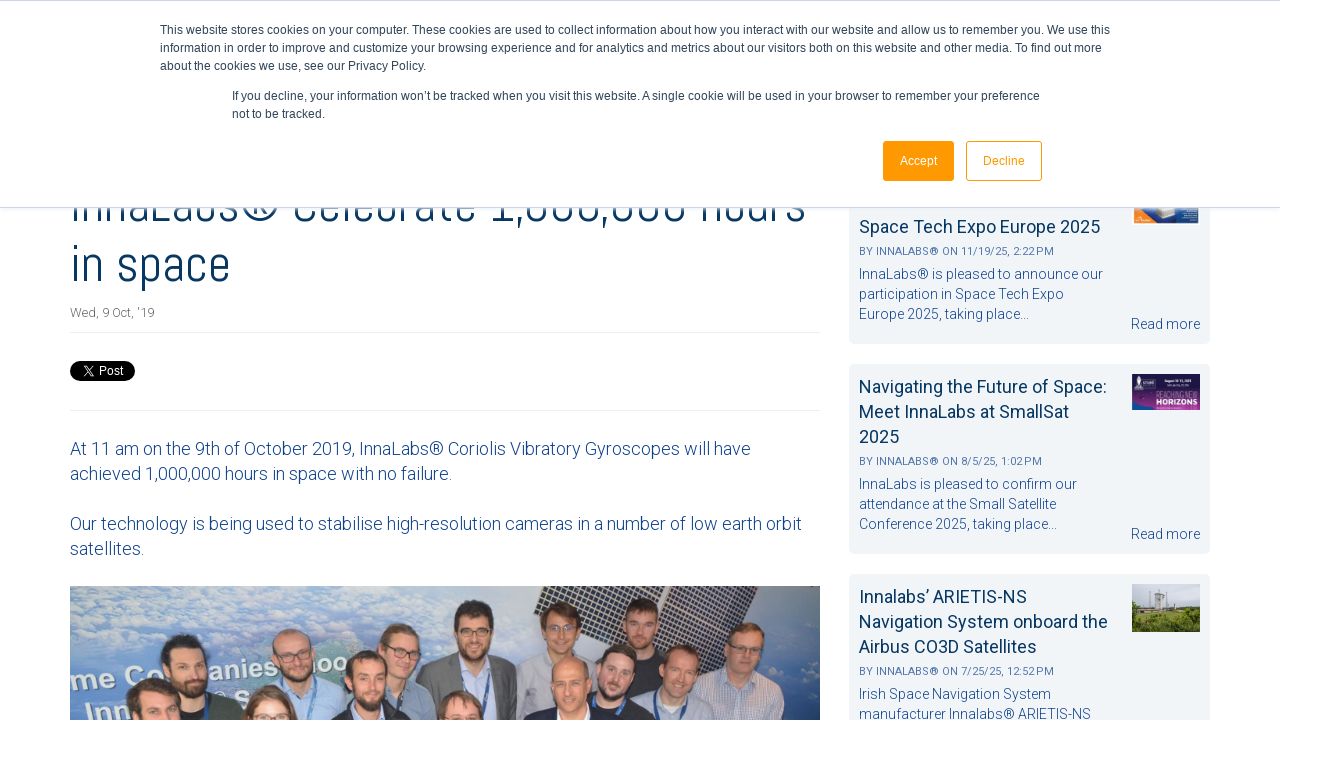

--- FILE ---
content_type: text/html; charset=UTF-8
request_url: https://www.innalabs.com/news/innalabs-celebrate-1000000-hours-space
body_size: 15699
content:
<!doctype html><!--[if lt IE 7]> <html class="no-js lt-ie9 lt-ie8 lt-ie7" lang="en" > <![endif]--><!--[if IE 7]>    <html class="no-js lt-ie9 lt-ie8" lang="en" >        <![endif]--><!--[if IE 8]>    <html class="no-js lt-ie9" lang="en" >               <![endif]--><!--[if gt IE 8]><!--><html class="no-js" lang="en"><!--<![endif]--><head>
    <meta charset="utf-8">
    <meta http-equiv="X-UA-Compatible" content="IE=edge,chrome=1">
    <meta name="author" content="InnaLabs®">
    <meta name="description" content="InnaLabs®&nbsp;Celebrate One Million hours in space on the 9th of October 2019.">
    <meta name="generator" content="HubSpot">
    <title>InnaLabs® Celebrate 1,000,000 hours in space</title>
    <link rel="shortcut icon" href="https://www.innalabs.com/hubfs/cropped-fvi-192x192.png">
    
<meta name="viewport" content="width=device-width, initial-scale=1">

    
    <meta property="og:description" content="InnaLabs®&nbsp;Celebrate One Million hours in space on the 9th of October 2019.">
    <meta property="og:title" content="InnaLabs® Celebrate 1,000,000 hours in space">
    <meta name="twitter:description" content="InnaLabs®&nbsp;Celebrate One Million hours in space on the 9th of October 2019.">
    <meta name="twitter:title" content="InnaLabs® Celebrate 1,000,000 hours in space">

    

    
    <style>
a.cta_button{-moz-box-sizing:content-box !important;-webkit-box-sizing:content-box !important;box-sizing:content-box !important;vertical-align:middle}.hs-breadcrumb-menu{list-style-type:none;margin:0px 0px 0px 0px;padding:0px 0px 0px 0px}.hs-breadcrumb-menu-item{float:left;padding:10px 0px 10px 10px}.hs-breadcrumb-menu-divider:before{content:'›';padding-left:10px}.hs-featured-image-link{border:0}.hs-featured-image{float:right;margin:0 0 20px 20px;max-width:50%}@media (max-width: 568px){.hs-featured-image{float:none;margin:0;width:100%;max-width:100%}}.hs-screen-reader-text{clip:rect(1px, 1px, 1px, 1px);height:1px;overflow:hidden;position:absolute !important;width:1px}
</style>


<style>

  




  
</style>


<style>
  
  .cta-primary,
  .cta-secondary,
  .cta-tertiary,
  .cta-outline-white{
    text-decoration: none; 
    line-height: 1;
    display: inline-block;
    
      font-family: 'Roboto', sans-serif;
    
  }
  
  
   /************************** 
   * PRIMARY CTA : USE -->  cta-primary
   * *****************************/
  
  .cta-primary,
  .hhs-header-menu .hs-menu-wrapper.hs-menu-flow-horizontal .mega-menu a.cta-primary{
   color: #ffffff !important;
   font-size: 13px;
   letter-spacing: 1px;
   text-transform: uppercase;
   padding: 20px 25px !important;
   -webkit-border-radius: 2px;
   border-radius: 2px;
   
   
    font-weight: bold;
   
   
   
      background-color: #ff7a59;
   
    
   
   
   
    
   
     -webkit-box-shadow: 0 10px 20px 0 rgba(0, 0, 0,0.10);
     box-shadow: 0 10px 20px 0 rgba(0, 0, 0,0.10);
   
  }
  
  .cta-primary:hover {
   color: #ffffff !important;
   
   
      background-color: #f86a46;
   
    
   
     
   
    transform: scale(1.05);
   
   
   
  }
  
  /************************** 
   * SECONDARY CTA : USE -->  cta-secondary
   * *****************************/
 
  .cta-secondary,
  .hhs-header-menu .hs-menu-wrapper.hs-menu-flow-horizontal .mega-menu a.cta-secondary{
   color: #FFFFFF !important;
   font-size: 13px;
   letter-spacing: 1px;
   text-transform: uppercase;
   padding: 20px 25px !important;
   -webkit-border-radius: 2px;
   border-radius: 2px;
   
   
    font-weight: bold;
   
   
   
    
   
      background-color: #00a4bd;
      background: -moz-linear-gradient(45deg, rgba(0, 164, 189,1) 0%, rgba(0, 189, 165,1) 100%);
      background: -webkit-linear-gradient(45deg, rgba(0, 164, 189,1) 0%, rgba(0, 189, 165,1) 100%);
      background: linear-gradient (45deg, rgba(0, 164, 189,1) 0%, rgba(0, 189, 165,1) 100%);  
   
   
   
    
   
  }
  
  .cta-secondary:hover {
   color: #ffffff !important;
   
   
    
   
      background-color: #00a4bd;
      background: -moz-linear-gradient(45deg, rgba(0, 164, 189,1) 0%, rgba(0, 189, 165,1) 100%);
      background: -webkit-linear-gradient(45deg, rgba(0, 164, 189,1) 0%, rgba(0, 189, 165,1) 100%);
      background: linear-gradient (45deg, rgba(0, 164, 189,1) 0%, rgba(0, 189, 165,1) 100%);  
   
     
   
    transform: scale(1.05);
   
   
   
  }
  
  /************************** 
   * TERTIARY CTA : USE -->  cta-tertiary
   * *****************************/
 
  .cta-tertiary,
  .hhs-header-menu .hs-menu-wrapper.hs-menu-flow-horizontal .mega-menu a.cta-tertiary{
   color: #00a4bd !important;
   font-size: 13px;
   letter-spacing: 1px;
   text-transform: uppercase;
   padding: 20px 25px !important;
   -webkit-border-radius: 2px;
   border-radius: 2px;
   
   
    font-weight: bold;
   
   
   
    
   
   
   
      background-color: transparent;
      border: 2px solid #00a4bd;
   
    
   
  }
  
  .cta-tertiary:hover {
   color: #03899e !important;
   
   
    
   
     
   
    transform: scale(1.05);
   
   
   
      background-color: transparent;
      border: 2px solid #03899e;
   
  }
  
  
  /************************** 
   * WHITE OUTLINE BUTTON : USE -->  cta-outline-white
   * *****************************/
 
  .cta-outline-white {
   color: #fff !important;
   font-size: 13px;
   letter-spacing: 1px;
   text-transform: uppercase;
   padding: 16px 25px;
   -webkit-border-radius: 2px;
   border-radius: 2px;
   
   
    font-weight: bold;
   
    
    background-color: transparent;
    border: 2px solid #fff;
  }
  
  .cta-outline-white:hover {
     
   
    transform: scale(1.05);
   
  }
  
  /************************** 
   * FORM SUBMIT BUTTON : --> DEFAULT
   * *****************************/
  .hs-button.primary,
  .hhs-form-con .hs-button.primary {
   color: #ffffff !important;
   font-size: 13px;
   letter-spacing: 1px;
   text-transform: uppercase;
   padding: 20px 25px;
   -webkit-border-radius: 2px;
   border-radius: 2px;
   border: none;
    -webkit-appearance: button;
   -webkit-transition: all 0.4s ease-in-out;
   -moz-transition: all 0.4s ease-in-out;
   -o-transition: all 0.4s ease-in-out;
   -ms-transition: all 0.4s ease-in-out;
   transition: all 0.4s ease-in-out;
   cursor: pointer;
   display: inline-block;
   margin: 0px;
    
   
    font-weight: bold;
   
   
   
      background-color: #ff7a59;
   
    
   
   
   
    
   
     -webkit-box-shadow: 0 10px 20px 0 rgba(0, 0, 0,0.20);
     box-shadow: 0 10px 20px 0 rgba(0, 0, 0,0.20);
   
  }
  .hs-button.primary:hover,
  .hhs-form-con .hs-button.primary:hover {
   color: #ffffff !important;
   
   
      background-color: #f86a46;
   
    
   
     
   
    transform: scale(1.05);
   
   
   
  }
  
  /************************** 
   * FORM SUBMIT BUTTON : --> ALTERNATIVE
   * *****************************/
 
  .submit-alt .hs-button.primary {
   color: #ffffff !important;
   font-size: 13px;
   letter-spacing: 1px;
   text-transform: uppercase;
   padding: 20px 25px;
   -webkit-border-radius: 2px;
   border-radius: 2px;
   border: none;
   margin: 0px;
   
   
    font-weight: bold;
   
   
   
    
   
   
   
      background-color: transparent;
      border: 2px solid #FFFFFF;
   
    
   
     -webkit-box-shadow: none;
     box-shadow: none;
   
  }
  
  .submit-alt .hs-button.primary:hover {
   color: #ffffff !important;
   
   
    
   
     
   
    transform: scale(1.05);
   
   
   
      background-color: transparent;
      border: 2px solid #FFFFFF;
   
  }
  .hs-button.primary:focus { outline: none;}
  
  
  /************************** 
   * TYPOGRAPHY
   * *****************************/
  
  
  
  h1 {
   font-size: 90px;
   font-weight: 400;
   color: #10428c;
   text-transform: none;
   letter-spacing: 0px;
   line-height: 1.2em;
   
    font-family: 'Abel', sans-serif;
   
  }
  h2 {
   font-size: 50px;
   font-weight: 400;
   color: #10428c;
   text-transform: none;
   letter-spacing: 0px;
   line-height: 1.2em;
   
    font-family: 'Abel', sans-serif;
   
  }
  h3 {
   font-size: 37px;
   font-weight: 400;
   color: #10428c;
   text-transform: none;
   letter-spacing: 0px;
   line-height: 1.2em;
   
    font-family: 'Abel', sans-serif;
   
  }
  h4 {
   font-size: 28px;
   font-weight: 400;
   color: #10428c;
   text-transform: none;
   letter-spacing: 0px;
   line-height: 1.2em;
   
    font-family: 'Abel', sans-serif;
   
  }
  h5 {
   font-size: 21px;
   font-weight: 400;
   color: #10428c;
   text-transform: none;
   letter-spacing: 0px;
   line-height: 1.2em;
   
    font-family: 'Abel', sans-serif;
   
  }
  h6 {
   font-size: 12px;
   font-weight: 900;
   color: #10428c;
   text-transform: none;
   letter-spacing: 1px;
   line-height: 1.2em;
   
    font-family: 'Roboto', sans-serif;
   
  }
  label {
   font-size: 11px;
   font-weight: 900;
   color: #10428c;
   text-transform: uppercase;
   letter-spacing: 1px;
   line-height: 1.2em;
   
    font-family: 'Roboto', sans-serif;
   
  }
  blockquote,
  blockquote p{
   font-size: 24px;
   font-weight: 300;
   color: ;
   text-transform: none;
   letter-spacing: 0px;
   line-height: 1.444em;
   
    font-family: Georgia, serif;
   
  }
  body, p {
   font-size: 18px;
   font-weight: 300;
   color: #10428c;
   letter-spacing: 0px;
   margin-bottom: 10px;
   line-height: 1.444em;
   
    font-family: 'Roboto', sans-serif;
   
  }
  body input[type="text"],
  body input[type="password"], 
  body input[type="datetime"], 
  body input[type="datetime-local"], 
  body input[type="date"], 
  body input[type="month"], 
  body input[type="time"], 
  body input[type="week"], 
  body input[type="number"], 
  body input[type="email"], 
  body input[type="url"], 
  body input[type="search"], 
  body input[type="tel"], 
  body input[type="color"],
  body input[type="file"],
  body textarea,
  body select {
   font-size: 18px;
   font-weight: 300;
   color: #10428c;
   letter-spacing: 0px;
   margin-bottom: 10px;
   line-height: 1.444em;
    border: 1px solid #ddd;
   
    font-family: 'Roboto', sans-serif;
   
  }
  li {
   font-size: 16px;
   font-weight: 300;
   color: #10428c;
   letter-spacing: 0px;
   margin-bottom: 5px;
   line-height: 1.444em;
   
    font-family: 'Roboto', sans-serif;
   
  }
  blockquote {
    line-height: 1.444em;
  }
  
  /** MEGA MENU FONT SIZE **/
  
  .custom-menu-primary .hs-menu-wrapper .mega-menu > ul > li,
  .custom-menu-primary .mega-menu .hs-menu-wrapper>ul>li,
  .hhs-header-menu .hs-menu-wrapper.hs-menu-flow-horizontal .mega-menu .hs-menu-flow-vertical ul li a,
  .hhs-header-menu .hs-menu-wrapper.hs-menu-flow-horizontal .mega-menu .widget-type-post_listing ul li a{
    font-size: 16px !important;
  }
  
  /** HEADER AND FOOTER NAV FONT- FAMILY **/
  
  .hhs-hat-menu .hs-menu-wrapper.hs-menu-flow-horizontal>ul li a,
  .hhs-header-menu .hs-menu-wrapper.hs-menu-flow-horizontal>ul li a {
    font-family: 'Roboto', sans-serif;
  }
  .hhs-foot-nav-col .hs-menu-wrapper.hs-menu-flow-horizontal > ul li a {
    font-family: 'Abel', sans-serif;
  }
  
  
  @media (max-width: 768px) {
    h1 {font-size: 60px;}
    h2 {font-size: 39px;}
    h3 {font-size: 31px;}
    h4 {font-size: 25px;}
    h5 {font-size: 20px;}
    body, p {font-size: 16px;}
    li {font-size: 16px;}
    label {font-size: 11px;}
  }
  
  @media (max-width: 575px) {
    h1 {font-size: 50px;}
    h2 {font-size: 33px;}
    h3 {font-size: 27px;}
    h4 {font-size: 23px;}
    h5 {font-size: 19px;}
    body, p {font-size: 16px;}
    li {font-size: 16px;}
    label {font-size: 11px;}
  }
  
  h1, h2, h3, h4, h5, p, li, span {
   text-rendering: optimizelegibility;
    margin-top: 0px;
  }
  
  /************************** 
   * UI ELEMENTS
   * *****************************/
  
  .hhs-divider {
    border-bottom: 2px solid #FF9902;
    width: 50px;
    margin: 0 0 50px 0;
  }
  .fa,.fal,.fab,.fas,.far{
      color: #FF9902;
  }
  .hhs-icon-con svg {
    fill: #FF9902;
  }
  
  .hs-search-highlight,
  .blog-listing-wrapper .post-listing .post-item .post-body a,
  .blog-post-wrapper .post-body a, 
  a {
   color: #10428c;
  }
  .hs-search-results__title:hover,
  .blog-listing-wrapper .post-listing .post-item .post-body a:hover,
  .blog-post-wrapper .post-body a:hover,
  a:hover,a:focus  {
   color: #FF9902;
  }
  
  .hhs-search-modal button {
   background-color:  #FF9902;
  }

  
  /************************** 
   * BLOG
   * *****************************/
  .blog-post-wrapper h1,
  .blog-listing-wrapper .post-listing .post-item h2 {
    font-size: 50px;
  }
  
  .blog-post-wrapper h1 a,
  .blog-listing-wrapper .post-listing .post-item h2 a {
    color: #073763;
  }
  
  .blog-post-wrapper h1 a:hover,
  .blog-listing-wrapper .post-listing .post-item h2 a:hover {
    color: #FF9902;
  }
  
  /* POST CONTENT */
  
  .blog-post-wrapper .post-body p {
   font-size: 18px;
   font-weight: 300;
   color: #10428c;
   letter-spacing: 0px;
   margin-bottom: 10px;
   line-height: 1.6em;
   
    font-family: 'Roboto', sans-serif;
   
  }
  p.author-bio-short {
   color: #10428c;
  }
  
  /* SIDE BAR */
  
  .hs-rss-module a.hs-rss-title {
    color: #073763;
  }
  .hs-rss-module a.hs-rss-title:hover {
   color: #FF9902;
  }
  
  .hhs-blog-sidebar .hs-rss-item {
    background-color: #f2f5f8;
  }
  
  .hhs-blog-sidebar .hs-rss-item .hs-rss-byline .hs-rss-date,
  .hhs-blog-sidebar .hs-rss-item .hs-rss-description p {
    color: #10428c;
  }
  
  @media (max-width: 768px) {
    .blog-post-wrapper h1,
    .blog-listing-wrapper .post-listing .post-item h2 {
      font-size: 50px;
    }
    .blog-post-wrapper .post-body p {
      font-size: 16px;
    }
  }
  
  a.topic-link {
    background-color: #10428c;
    color: #FFFFFF;
    font-size: 10px;
  }
  
  a.topic-link:hover {
    background-color: #FF9902;
    color: #FFFFFF;
  }
  
  @media (max-width: 575px) {
    .blog-post-wrapper h1,
    .blog-listing-wrapper .post-listing .post-item h2 {
      font-size: 50px;
    }
    .blog-post-wrapper .post-body p {
      font-size: 16px;
    }
  }
  
</style>

<link rel="stylesheet" href="https://www.innalabs.com/hubfs/hub_generated/module_assets/1/26117333443/1744427458583/module_CLEAN_6_-_Global_-_Header.min.css">

<style>
  .hhs-header-mod {
    background-color: rgba(0, 0, 0, 0.0);
    padding: 10px 0; 
  }
  .hhs-header-mod.hhs-alt-nav .logo-sticky,
  .logo-standard  {
    max-width: 235px;
    float: left;
  }
  .hhs-header-mod.hhs-alt-nav.sticky-menu.active .logo-sticky,
  .logo-sticky  {
    max-width: 157px;
    float: left;
  }
  
  .hhs-header-logo {
    padding-top:  0px;
  }
  
  .hhs-header-mod .hhs-nav {
    height: 60px;
    display: table;
  }
  .custom-menu-primary .hs-menu-wrapper > ul > li {
    margin-left: 5px;
  }
  .hhs-header-menu .hs-menu-wrapper.hs-menu-flow-horizontal>ul li a,
  .hhs-header-search a i{
    color: rgba(255, 255, 255, 1) !important;
    text-transform: capitalize;
  }
  .hhs-lang-switch .globe_class:before{
    color: rgba(255, 255, 255, 1) !important;
  }
  .hhs-header-menu .hs-menu-wrapper.hs-menu-flow-horizontal>ul li a:hover,
  .hhs-header-search a i:hover,
  .hhs-lang-switch .globe_class:hover{
    color: rgba(238, 238, 238, 1) !important;
  }
  .lang_list_class li,
  .custom-menu-primary .hs-menu-wrapper > ul ul{
     background: #073763 !important;
  }
  .custom-menu-primary .hs-menu-wrapper > ul > li > ul:before{
     color: #073763 !important;
  }
  .hhs-lang-switch .lang_list_class:after {
   border-bottom-color: #073763 !important;
  }
  .custom-menu-primary .hs-menu-wrapper > ul li a, 
  .hs-menu-wrapper.hs-menu-flow-horizontal > ul li.hs-item-has-children ul.hs-menu-children-wrapper li a,
  .hhs-lang-switch .lang_list_class li a {
    color: #FFFFFF !important;
    font-size: 12px !important;
  }
  .hhs-lang-switch .lang_list_class li a:hover,
  .custom-menu-primary .hs-menu-wrapper > ul ul li a:hover {
   background-color:  #ff6600;
  }
  .hhs-lang-switch .lang_list_class li a:hover,
  .custom-menu-primary .hs-menu-wrapper > ul li.hs-item-has-children ul.hs-menu-children-wrapper li a:hover {
   color: #fff !important;
  }
  .custom-menu-primary .hs-menu-wrapper > ul li.hs-item-has-children ul.hs-menu-children-wrapper li.active a:hover {
    color: #FFFFFF !important;
  }
  
  /*** MOBILE HAMBURGER ***/
  .hamburger-inner, .hamburger-inner::before, .hamburger-inner::after,
  .hamburger.is-active .hamburger-inner,
  .hamburger.is-active .hamburger-inner::before,
  .hamburger.is-active .hamburger-inner::after {
    background-color: rgba(255, 255, 255, 1); 
  }
  
  /*** STICKY HEADER ***/
  .hhs-header-mod.hhs-alt-nav.sticky-menu,
  .hhs-header-mod.sticky-menu {
    background-color: rgba(255, 255, 255, 0.90);
  }
  .sticky-menu.active {
    background-color: rgba(255, 255, 255, 0.90);
  }
  .hhs-header-mod.hhs-alt-nav .hhs-header-menu .hs-menu-wrapper.hs-menu-flow-horizontal>ul li a,
  .hhs-header-mod.hhs-alt-nav .hhs-header-search a i,
  .hhs-header-mod.hhs-alt-nav .hhs-lang-switch .globe_class:before,
  .sticky-menu .hhs-header-menu .hs-menu-wrapper.hs-menu-flow-horizontal>ul li a,
  .sticky-menu .hhs-header-search a i,
  .sticky-menu .hhs-lang-switch .globe_class:before{
    color: rgba(255, 153, 2, 1) !important;
  }
  .hhs-header-mod.hhs-alt-nav .hhs-header-menu .hs-menu-wrapper.hs-menu-flow-horizontal .hs-menu-depth-1:first-child:hover,
  .hhs-header-mod.hhs-alt-nav .hhs-header-search a i:hover,
  .hhs-header-mod.hhs-alt-nav .hhs-lang-switch .globe_class:before,
  .sticky-menu .hhs-header-menu .hs-menu-wrapper.hs-menu-flow-horizontal .hs-menu-depth-1:first-child:hover,
  .sticky-menu .hhs-header-search a i:hover,
  .sticky-menu .hhs-lang-switch .globe_class:before{
    color: rgba(255, 153, 2, 1) !important;
  }
  
  .hhs-header-mod.hhs-alt-nav .hamburger-inner, .hhs-header-mod.hhs-alt-nav .hamburger-inner::before, .hhs-header-mod.hhs-alt-nav .hamburger-inner::after,
  .hhs-header-mod.hhs-alt-nav .hamburger.is-active .hamburger-inner,
  .hhs-header-mod.hhs-alt-nav .hamburger.is-active .hamburger-inner::before,
  .hhs-header-mod.hhs-alt-nav .hamburger.is-active .hamburger-inner::after,
  .sticky-menu .hamburger-inner, .sticky-menu .hamburger-inner::before, .sticky-menu .hamburger-inner::after,
  .sticky-menu .hamburger.is-active .hamburger-inner,
  .sticky-menu .hamburger.is-active .hamburger-inner::before,
  .sticky-menu .hamburger.is-active .hamburger-inner::after {
    background-color: rgba(255, 153, 2, 1); 
  }
  .hhs-header-mod.sticky-menu .hhs-nav {
    height: 30px;
  }
  
  
  
  .hhs-header-menu .hs-menu-wrapper.hs-menu-flow-horizontal>ul li a {
    font-size: 12px !important;
    font-weight: bold;
  }
  .hhs-hat-pull-down,
  .hhs-header-hat {
   background-color: #33475b; 
  }
  .hhs-hat-pull-down i,
  .hhs-hat-menu .hs-menu-wrapper.hs-menu-flow-horizontal>ul li a {
   font-size: 10px !important;
    
      color: rgba(255, 153, 2, 1) !important;
    
  }
  
    .hhs-hat-menu .hs-menu-wrapper.hs-menu-flow-horizontal>ul li a:hover {
     color: rgba(255, 255, 255, 1) !important;
    }
  
  
  /*** MEGA MENU ***/
  
  .mega-menu {
    background-color: rgba(255, 255, 255, 1);
    top: 300px;
  }
  .sticky-menu.active .mega-menu  {
    top: 230px;
  }
  .mega-menu .hs-menu-wrapper.hs-menu-flow-vertical > ul li.hs-menu-depth-2 > a,
  .mega-menu .hs-menu-wrapper.hs-menu-flow-vertical > ul li.hs-menu-depth-1 > a {
    color: #FFFFFF !important;
  }
  .custom-menu-primary .mega-menu .hs-menu-wrapper > ul li.hs-item-has-children ul.hs-menu-children-wrapper li a:hover,
  .mega-menu .hs-menu-wrapper.hs-menu-flow-vertical > ul li.hs-menu-depth-2 > a:hover,
  .mega-menu .hs-menu-wrapper.hs-menu-flow-vertical > ul li.hs-menu-depth-1 > a:hover {
    color: #FF9902 !important;
  }
  .mega-menu h1, .mega-menu h2, .mega-menu h3, .mega-menu h4, .mega-menu h5 {
    color: #FFFFFF; 
  }
  .mega-menu span.hs_cos_wrapper_type_text {
    color: #FFFFFF !important; 
    text-transform: none !important;
    font-weight: normal !important;
    font-size: 16px !important;
    white-space: normal !important; 
  }
  
  
   /** TABLET CSS **/
  @media (max-width: 768px) {
    .custom-menu-primary .hs-menu-wrapper > ul {
       margin-top: 10px !important;
    }
    .custom-menu-primary .hs-menu-wrapper > ul,
    .custom-menu-primary .hs-menu-wrapper > ul li.active a:hover{
      background-color:  #073763 !important;
    }
    .hhs-header-menu .hs-menu-wrapper.hs-menu-flow-horizontal>ul li a:hover,
    .custom-menu-primary .hs-menu-wrapper > ul li.active a:hover,
    .hhs-header-menu .hs-menu-wrapper.hs-menu-flow-horizontal>ul li a {
      color:  #FFFFFF !important;
    }
    .custom-menu-primary .hs-menu-wrapper > ul li{
      
        border-top: 1px solid rgba(0, 0, 0, .1) !important; 
      
    }
    .custom-menu-primary .hs-menu-wrapper > ul ul li{
      
        background-color: rgba(0, 0, 0, .05);
      
    }
  }
  
  /** MOBILE CSS **/
  @media (max-width: 575px) {
    .logo-standard, .logo-sticky {
      max-width: 100px !important;
    }
  }
  
</style>

<link rel="stylesheet" href="https://www.innalabs.com/hubfs/hub_generated/module_assets/1/26117333408/1744427455683/module_CLEAN_6_-_Item_-_Spacer.min.css">

<style>
  
  #hs_cos_wrapper_module_1568675601323219 .hhs-spacer-mod {
   background-color: rgba(255, 255, 255, 0.0);
  }
  
  #hs_cos_wrapper_module_1568675601323219 .hhs-horz-spacer {
    height:150px;
  }
  
  #hs_cos_wrapper_module_1568675601323219 .hhs-horz-spacer.divider-line {
    margin:150px 0 150px; 
    border-bottom: 1px solid rgba(221, 221, 221, 1);
  }
  
   /** TABLET CSS **/
  @media (max-width: 768px) {
    #hs_cos_wrapper_module_1568675601323219 .hhs-horz-spacer {
    height:50px;
    }
    #hs_cos_wrapper_module_1568675601323219 .hhs-horz-spacer.divider-line {
      margin:50px 0 50px; 
    }
  }
  
  /** MOBILE CSS **/
  @media (max-width: 575px) {
    #hs_cos_wrapper_module_1568675601323219 .hhs-horz-spacer {
    height:50px;
    }
    #hs_cos_wrapper_module_1568675601323219 .hhs-horz-spacer.divider-line {
      margin:50px 0 50px; 
    }
  }
</style>

<link rel="stylesheet" href="/hs/hsstatic/BlogSocialSharingSupport/static-1.258/bundles/project.css">
<link rel="stylesheet" href="/hs/hsstatic/AsyncSupport/static-1.501/sass/comments_listing_asset.css">
<link rel="stylesheet" href="/hs/hsstatic/AsyncSupport/static-1.501/sass/rss_post_listing.css">

<style>
  
  #hs_cos_wrapper_module_15417048496818313 .hhs-spacer-mod {
   background-color: rgba(255, 255, 255, 0.0);
  }
  
  #hs_cos_wrapper_module_15417048496818313 .hhs-horz-spacer.divider-line {
    margin:25px 0 25px; 
    border-bottom: 1px solid rgba(255, 102, 0, 1);
  }
  
   /** TABLET CSS **/
  @media (max-width: 768px) {
    #hs_cos_wrapper_module_15417048496818313 .hhs-horz-spacer {
    height:50px;
    }
    #hs_cos_wrapper_module_15417048496818313 .hhs-horz-spacer.divider-line {
      margin:50px 0 50px; 
    }
  }
  
  /** MOBILE CSS **/
  @media (max-width: 575px) {
    #hs_cos_wrapper_module_15417048496818313 .hhs-horz-spacer {
    height:50px;
    }
    #hs_cos_wrapper_module_15417048496818313 .hhs-horz-spacer.divider-line {
      margin:50px 0 50px; 
    }
  }
</style>


<style>
  
  #hs_cos_wrapper_module_15417184276351456 .hhs-spacer-mod {
   background-color: rgba(255, 255, 255, 0.0);
  }
  
  #hs_cos_wrapper_module_15417184276351456 .hhs-horz-spacer {
    height:100px;
  }
  
  #hs_cos_wrapper_module_15417184276351456 .hhs-horz-spacer.divider-line {
    margin:100px 0 100px; 
    border-bottom: 1px solid rgba(221, 221, 221, 1);
  }
  
   /** TABLET CSS **/
  @media (max-width: 768px) {
    #hs_cos_wrapper_module_15417184276351456 .hhs-horz-spacer {
    height:50px;
    }
    #hs_cos_wrapper_module_15417184276351456 .hhs-horz-spacer.divider-line {
      margin:50px 0 50px; 
    }
  }
  
  /** MOBILE CSS **/
  @media (max-width: 575px) {
    #hs_cos_wrapper_module_15417184276351456 .hhs-horz-spacer {
    height:50px;
    }
    #hs_cos_wrapper_module_15417184276351456 .hhs-horz-spacer.divider-line {
      margin:50px 0 50px; 
    }
  }
</style>

<link rel="stylesheet" href="https://www.innalabs.com/hubfs/hub_generated/module_assets/1/26117540110/1744427486336/module_CLEAN_6_-_Global_-_Footer.min.css">

<style>
  #hs_cos_wrapper_module_1568675160621191 .hhs-footer-mod {
    background-color: #10428C;
    padding-top: 100px;
    padding-bottom: 100px;
  }
  
  /** NAVIGATION COLUMNS STYLE **/
  .hhs-foot-base-nav .hs-menu-wrapper.hs-menu-flow-horizontal > ul li a,
  .hhs-foot-nav-col .hs-menu-wrapper.hs-menu-flow-horizontal>ul li.hs-item-has-children ul.hs-menu-children-wrapper li a,
  .hhs-foot-nav-col .hs-menu-wrapper.hs-menu-flow-horizontal > ul li a {
    color: #FFFFFF !important;
  }
  .hhs-foot-base-nav .hs-menu-wrapper.hs-menu-flow-horizontal > ul li a:hover,
  .hhs-foot-nav-col .hs-menu-wrapper.hs-menu-flow-horizontal>ul li.hs-item-has-children ul.hs-menu-children-wrapper li a:hover;
  .hhs-foot-nav-col .hs-menu-wrapper.hs-menu-flow-horizontal > ul li a:hover {
    color: #FF9902  !important;
  }
  .foot-nav-title,
  .hhs-foot-rss h5,
  .hhs-foot-nav-col h5 {
    margin-bottom: 40px;
    color: #FFFFFF;
  }
  .hhs-foot-nav-col .hs-menu-wrapper.hs-menu-flow-horizontal > ul li a {
    font-size: 18px !important;
  }
  
  .hhs-foot-rss .hs_cos_wrapper_type_inline_rich_text p,
  .hhs-foot-rss .hs_cos_wrapper_type_inline_rich_text l1,
  .hhs-foot-rss .hs_cos_wrapper_type_inline_rich_text span,
  .hhs-foot-rss .hs_cos_wrapper_type_inline_rich_text *{
    color: #ffffff;
  }
  
  /** BLOG POST STYLE **/
  .hhs-footer-mod .hhs-post-content a h6  {
    color: #FFFFFF;
    font-size: 16px;
    line-height: 20px;
  }
  .hhs-footer-mod .hhs-post-summary p  {
    color: #ffffff;
    font-size: 14px;
    line-height: 18px;
  }
  .hhs-foot-rss .hs-rss-title:hover {
    color: #FF9902; 
  }
  
  .hhs-foot-rss .hs-rss-item-image-wrapper {
    height: 120px;
  }
  .hhs-foot-rss .hs-rss-item.hs-with-featured-image .hs-rss-item-text  {
   margin-top: 120px;
  }
  .hhs-foot-break-line {
    border-color:  #F07D00;
  }
  .hss-foot-copyright {
    color: #FFFFFF; 
  }
  
  /** SOCIAL ICONS **/
  
    #hs_cos_wrapper_module_1568675160621191 .hhs-social-con i { color:  #FFFFFF;}
    #hs_cos_wrapper_module_1568675160621191 .hhs-social-con i:hover {color:  #FFFFFF;}
  
  /** TABLET CSS **/
  @media (max-width: 768px) {
    #hs_cos_wrapper_module_1568675160621191 .hhs-footer-mod {
      padding-top: 25px;
      padding-bottom: 25px;
    }
  }
  
  /** BACK TO TOP **/
  #return-to-top {
   background: rgba(240, 125, 0, 0.7);
  }
  #return-to-top:hover {
   background: rgba(240, 125, 0, 0.9);
  }
  
  /** MOBILE CSS **/
  @media (max-width: 575px) {
    #hs_cos_wrapper_module_1568675160621191 .hhs-footer-mod {
      padding-top: 25px;
      padding-bottom: 25px;
    }
    .hhs-foot-nav-col {
     border-color: #F07D00;
    }
  }
</style>

<link rel="stylesheet" href="https://www.innalabs.com/hubfs/hub_generated/template_assets/1/26117440774/1744368217381/template_animate.min.css">
<link rel="stylesheet" href="https://www.innalabs.com/hubfs/hub_generated/template_assets/1/26117582181/1744368224125/template_jquery-modal.min.css">
<link rel="stylesheet" href="https://use.fontawesome.com/releases/v5.8.1/css/all.css">
    <script src="https://cdn.jsdelivr.net/npm/hero-mega-menu@1.6.8/dist/index.min.js"></script>

    
<!--  Added by GoogleAnalytics integration -->
<script>
var _hsp = window._hsp = window._hsp || [];
_hsp.push(['addPrivacyConsentListener', function(consent) { if (consent.allowed || (consent.categories && consent.categories.analytics)) {
  (function(i,s,o,g,r,a,m){i['GoogleAnalyticsObject']=r;i[r]=i[r]||function(){
  (i[r].q=i[r].q||[]).push(arguments)},i[r].l=1*new Date();a=s.createElement(o),
  m=s.getElementsByTagName(o)[0];a.async=1;a.src=g;m.parentNode.insertBefore(a,m)
})(window,document,'script','//www.google-analytics.com/analytics.js','ga');
  ga('create','UA-7008287-1','auto');
  ga('send','pageview');
}}]);
</script>

<!-- /Added by GoogleAnalytics integration -->

<!--  Added by GoogleTagManager integration -->
<script>
var _hsp = window._hsp = window._hsp || [];
window.dataLayer = window.dataLayer || [];
function gtag(){dataLayer.push(arguments);}

var useGoogleConsentModeV2 = true;
var waitForUpdateMillis = 1000;



var hsLoadGtm = function loadGtm() {
    if(window._hsGtmLoadOnce) {
      return;
    }

    if (useGoogleConsentModeV2) {

      gtag('set','developer_id.dZTQ1Zm',true);

      gtag('consent', 'default', {
      'ad_storage': 'denied',
      'analytics_storage': 'denied',
      'ad_user_data': 'denied',
      'ad_personalization': 'denied',
      'wait_for_update': waitForUpdateMillis
      });

      _hsp.push(['useGoogleConsentModeV2'])
    }

    (function(w,d,s,l,i){w[l]=w[l]||[];w[l].push({'gtm.start':
    new Date().getTime(),event:'gtm.js'});var f=d.getElementsByTagName(s)[0],
    j=d.createElement(s),dl=l!='dataLayer'?'&l='+l:'';j.async=true;j.src=
    'https://www.googletagmanager.com/gtm.js?id='+i+dl;f.parentNode.insertBefore(j,f);
    })(window,document,'script','dataLayer','GTM-M4JZGDWL');

    window._hsGtmLoadOnce = true;
};

_hsp.push(['addPrivacyConsentListener', function(consent){
  if(consent.allowed || (consent.categories && consent.categories.analytics)){
    hsLoadGtm();
  }
}]);

</script>

<!-- /Added by GoogleTagManager integration -->


<script type="text/javascript" src="https://secure.leadforensics.com/js/33881.js"></script>
<noscript>&lt;img  src="https://secure.leadforensics.com/33881.png" alt="" style="display:none;"&gt;</noscript>
<link rel="amphtml" href="https://www.innalabs.com/news/innalabs-celebrate-1000000-hours-space?hs_amp=true">

<meta property="og:image" content="https://www.innalabs.com/hubfs/Employees%201000%20x%201000/Space%20Team.jpg">
<meta property="og:image:width" content="1920">
<meta property="og:image:height" content="1080">
<meta property="og:image:alt" content="InnaLabs R&amp;D Team ">
<meta name="twitter:image" content="https://www.innalabs.com/hubfs/Employees%201000%20x%201000/Space%20Team.jpg">
<meta name="twitter:image:alt" content="InnaLabs R&amp;D Team ">

<meta property="og:url" content="https://www.innalabs.com/news/innalabs-celebrate-1000000-hours-space">
<meta name="twitter:card" content="summary_large_image">

<link rel="canonical" href="https://www.innalabs.com/news/innalabs-celebrate-1000000-hours-space">

<meta property="og:type" content="article">
<link rel="alternate" type="application/rss+xml" href="https://www.innalabs.com/news/rss.xml">
<meta name="twitter:domain" content="www.innalabs.com">
<script src="//platform.linkedin.com/in.js" type="text/javascript">
    lang: en_US
</script>

<meta http-equiv="content-language" content="en">
<link rel="stylesheet" href="//7052064.fs1.hubspotusercontent-na1.net/hubfs/7052064/hub_generated/template_assets/DEFAULT_ASSET/1767723259071/template_layout.min.css">


<link rel="stylesheet" href="https://www.innalabs.com/hubfs/hub_generated/template_assets/1/26117440877/1744368219444/template_clean-6-style.min.css">
<link rel="stylesheet" href="https://www.innalabs.com/hubfs/hub_generated/template_assets/1/26117582244/1744368224577/template_bootstrap-grid.min.css">




</head>
<body class="   hs-content-id-26817750082 hs-blog-post hs-blog-id-24174606969" style="">
<!--  Added by GoogleTagManager integration -->
<noscript><iframe src="https://www.googletagmanager.com/ns.html?id=GTM-M4JZGDWL" height="0" width="0" style="display:none;visibility:hidden"></iframe></noscript>

<!-- /Added by GoogleTagManager integration -->

    <div class="header-container-wrapper">
    <div class="header-container container-fluid">

<div class="row-fluid-wrapper row-depth-1 row-number-1 ">
<div class="row-fluid ">
<div class="span12 widget-span widget-type-custom_widget " style="" data-widget-type="custom_widget" data-x="0" data-w="12">
<div id="hs_cos_wrapper_module_1568675147397185" class="hs_cos_wrapper hs_cos_wrapper_widget hs_cos_wrapper_type_module" style="" data-hs-cos-general-type="widget" data-hs-cos-type="module">
  


</div>

</div><!--end widget-span -->
</div><!--end row-->
</div><!--end row-wrapper -->

<div class="row-fluid-wrapper row-depth-1 row-number-2 ">
<div class="row-fluid ">
<div class="span12 widget-span widget-type-custom_widget " style="" data-widget-type="custom_widget" data-x="0" data-w="12">
<div id="hs_cos_wrapper_module_1568675149376187" class="hs_cos_wrapper hs_cos_wrapper_widget hs_cos_wrapper_type_module" style="" data-hs-cos-general-type="widget" data-hs-cos-type="module">
  <link href="https://fonts.googleapis.com/css?family=Abel|Roboto:300,400,400i,700&amp;display=swap" rel="stylesheet">


</div>

</div><!--end widget-span -->
</div><!--end row-->
</div><!--end row-wrapper -->

<div class="row-fluid-wrapper row-depth-1 row-number-3 ">
<div class="row-fluid ">
<div class="span12 widget-span widget-type-custom_widget " style="" data-widget-type="custom_widget" data-x="0" data-w="12">
<div id="hs_cos_wrapper_module_1568675152246189" class="hs_cos_wrapper hs_cos_wrapper_widget hs_cos_wrapper_type_module" style="" data-hs-cos-general-type="widget" data-hs-cos-type="module">


  









<div id="hhs-main-nav" class="hhs-header-mod">
  <div class="container-fluid">
    <div class="row">
      <div class="col-12 hhs-nav hhs-clearfix">
        <a href="https://www.innalabs.com">
          <div class="hhs-header-logo">
            <div class="logo-standard">
              <img src="https://www.innalabs.com/hs-fs/hubfs/Logos/innalabst%20logo.png?width=1501&amp;height=462&amp;name=innalabst%20logo.png" alt="innalabst logo" width="1501" height="462" srcset="https://www.innalabs.com/hs-fs/hubfs/Logos/innalabst%20logo.png?width=751&amp;height=231&amp;name=innalabst%20logo.png 751w, https://www.innalabs.com/hs-fs/hubfs/Logos/innalabst%20logo.png?width=1501&amp;height=462&amp;name=innalabst%20logo.png 1501w, https://www.innalabs.com/hs-fs/hubfs/Logos/innalabst%20logo.png?width=2252&amp;height=693&amp;name=innalabst%20logo.png 2252w, https://www.innalabs.com/hs-fs/hubfs/Logos/innalabst%20logo.png?width=3002&amp;height=924&amp;name=innalabst%20logo.png 3002w, https://www.innalabs.com/hs-fs/hubfs/Logos/innalabst%20logo.png?width=3753&amp;height=1155&amp;name=innalabst%20logo.png 3753w, https://www.innalabs.com/hs-fs/hubfs/Logos/innalabst%20logo.png?width=4503&amp;height=1386&amp;name=innalabst%20logo.png 4503w" sizes="(max-width: 1501px) 100vw, 1501px">
            </div>
            
              <div class="logo-sticky">
                <img src="https://www.innalabs.com/hs-fs/hubfs/Logos/innalabs%20logo%20posi%20cmyk_transparent.png?width=1501&amp;height=473&amp;name=innalabs%20logo%20posi%20cmyk_transparent.png" alt="InnaLabs" width="1501" height="473" srcset="https://www.innalabs.com/hs-fs/hubfs/Logos/innalabs%20logo%20posi%20cmyk_transparent.png?width=751&amp;height=237&amp;name=innalabs%20logo%20posi%20cmyk_transparent.png 751w, https://www.innalabs.com/hs-fs/hubfs/Logos/innalabs%20logo%20posi%20cmyk_transparent.png?width=1501&amp;height=473&amp;name=innalabs%20logo%20posi%20cmyk_transparent.png 1501w, https://www.innalabs.com/hs-fs/hubfs/Logos/innalabs%20logo%20posi%20cmyk_transparent.png?width=2252&amp;height=710&amp;name=innalabs%20logo%20posi%20cmyk_transparent.png 2252w, https://www.innalabs.com/hs-fs/hubfs/Logos/innalabs%20logo%20posi%20cmyk_transparent.png?width=3002&amp;height=946&amp;name=innalabs%20logo%20posi%20cmyk_transparent.png 3002w, https://www.innalabs.com/hs-fs/hubfs/Logos/innalabs%20logo%20posi%20cmyk_transparent.png?width=3753&amp;height=1183&amp;name=innalabs%20logo%20posi%20cmyk_transparent.png 3753w, https://www.innalabs.com/hs-fs/hubfs/Logos/innalabs%20logo%20posi%20cmyk_transparent.png?width=4503&amp;height=1419&amp;name=innalabs%20logo%20posi%20cmyk_transparent.png 4503w" sizes="(max-width: 1501px) 100vw, 1501px">
              </div>
            
          </div>
        </a>
          <div class="hhs-nav-opt-items">
            
              <div class="hhs-header-cta ">
                
                  
                    
                  
                    
                  
                  
                    <span id="hs_cos_wrapper_module_1568675152246189_" class="hs_cos_wrapper hs_cos_wrapper_widget hs_cos_wrapper_type_cta" style="" data-hs-cos-general-type="widget" data-hs-cos-type="cta"></span>
                  
                
              </div>
            
            
              <div class="hhs-header-search">
                <a href="#tmpmodule_1568675152246189" rel="modal:open"><i class="fas fa-search"></i></a>
              </div>
            
            <div class="hhs-lang-switch">
              <span id="hs_cos_wrapper_module_1568675152246189_language_switcher" class="hs_cos_wrapper hs_cos_wrapper_widget hs_cos_wrapper_type_language_switcher" style="" data-hs-cos-general-type="widget" data-hs-cos-type="language_switcher"></span>
            </div>
            <div class="hhs-header-menu custom-menu-primary">
              
                
                  
                
                  
                
                
                  <span id="hs_cos_wrapper_module_1568675152246189_" class="hs_cos_wrapper hs_cos_wrapper_widget hs_cos_wrapper_type_menu" style="" data-hs-cos-general-type="widget" data-hs-cos-type="menu"><div id="hs_menu_wrapper_module_1568675152246189_" class="hs-menu-wrapper active-branch flyouts hs-menu-flow-horizontal" role="navigation" data-sitemap-name="default" data-menu-id="24171840108" aria-label="Navigation Menu">
 <ul role="menu" class="active-branch">
  <li class="hs-menu-item hs-menu-depth-1" role="none"><a href="https://www.innalabs.com" role="menuitem">Home</a></li>
  <li class="hs-menu-item hs-menu-depth-1 hs-item-has-children" role="none"><a href="javascript:;" aria-haspopup="true" aria-expanded="false" role="menuitem">Sectors</a>
   <ul role="menu" class="hs-menu-children-wrapper">
    <li class="hs-menu-item hs-menu-depth-2 hs-item-has-children" role="none"><a href="https://www.innalabs.com/space" role="menuitem">Space Applications</a>
     <ul role="menu" class="hs-menu-children-wrapper">
      <li class="hs-menu-item hs-menu-depth-3" role="none"><a href="https://www.innalabs.com/space" role="menuitem">GEO</a></li>
      <li class="hs-menu-item hs-menu-depth-3" role="none"><a href="https://www.innalabs.com/space" role="menuitem">LEO</a></li>
      <li class="hs-menu-item hs-menu-depth-3" role="none"><a href="https://www.innalabs.com/space" role="menuitem">MEO</a></li>
     </ul></li>
    <li class="hs-menu-item hs-menu-depth-2 hs-item-has-children" role="none"><a href="https://www.innalabs.com/aerospace-applications" role="menuitem">Aerospace Applications</a>
     <ul role="menu" class="hs-menu-children-wrapper">
      <li class="hs-menu-item hs-menu-depth-3" role="none"><a href="https://www.innalabs.com/flight-control" role="menuitem">Flight Control</a></li>
      <li class="hs-menu-item hs-menu-depth-3" role="none"><a href="https://www.innalabs.com/stabilization-applications" role="menuitem">Optical Stablization</a></li>
      <li class="hs-menu-item hs-menu-depth-3" role="none"><a href="https://www.innalabs.com/gps-aiding" role="menuitem">GPS-Aiding</a></li>
      <li class="hs-menu-item hs-menu-depth-3" role="none"><a href="https://www.innalabs.com/aerospace-applications" role="menuitem">UAVs</a></li>
      <li class="hs-menu-item hs-menu-depth-3" role="none"><a href="https://www.innalabs.com/imu-ins-components" role="menuitem">INS</a></li>
     </ul></li>
    <li class="hs-menu-item hs-menu-depth-2 hs-item-has-children" role="none"><a href="https://www.innalabs.com/land-applications" role="menuitem">Land Applications</a>
     <ul role="menu" class="hs-menu-children-wrapper">
      <li class="hs-menu-item hs-menu-depth-3" role="none"><a href="https://www.innalabs.com/auv-rov" role="menuitem">AUVs</a></li>
      <li class="hs-menu-item hs-menu-depth-3" role="none"><a href="https://www.innalabs.com/drilling-applications" role="menuitem">Drilling</a></li>
      <li class="hs-menu-item hs-menu-depth-3" role="none"><a href="https://www.innalabs.com/stabilization-applications" role="menuitem">Platform Stablization</a></li>
      <li class="hs-menu-item hs-menu-depth-3" role="none"><a href="https://www.innalabs.com/imu-ins-components" role="menuitem">IMU &amp; INS Components</a></li>
      <li class="hs-menu-item hs-menu-depth-3" role="none"><a href="https://www.innalabs.com/rail-solutions" role="menuitem">Rail</a></li>
      <li class="hs-menu-item hs-menu-depth-3" role="none"><a href="https://www.innalabs.com/structural-health-monitoring" role="menuitem">Structural Monitoring </a></li>
     </ul></li>
    <li class="hs-menu-item hs-menu-depth-2 hs-item-has-children" role="none"><a href="https://www.innalabs.com/maritime-applications" role="menuitem">Maritime Applications</a>
     <ul role="menu" class="hs-menu-children-wrapper">
      <li class="hs-menu-item hs-menu-depth-3" role="none"><a href="https://www.innalabs.com/stabilization-applications" role="menuitem">Platform Stabilization</a></li>
      <li class="hs-menu-item hs-menu-depth-3" role="none"><a href="https://www.innalabs.com/gps-aiding" role="menuitem">GPS Aiding &amp; Positioning </a></li>
      <li class="hs-menu-item hs-menu-depth-3" role="none"><a href="https://www.innalabs.com/auv-rov" role="menuitem">ROVs &amp; AUVs</a></li>
      <li class="hs-menu-item hs-menu-depth-3" role="none"><a href="https://www.innalabs.com/drilling-applications" role="menuitem">Offshore Drilling</a></li>
     </ul></li>
   </ul></li>
  <li class="hs-menu-item hs-menu-depth-1 hs-item-has-children" role="none"><a href="javascript:;" aria-haspopup="true" aria-expanded="false" role="menuitem">Products</a>
   <ul role="menu" class="hs-menu-children-wrapper">
    <li class="hs-menu-item hs-menu-depth-2" role="none"><a href="https://www.innalabs.com/cvg-series" role="menuitem">Coriolis Vibratory Gyroscopes</a></li>
    <li class="hs-menu-item hs-menu-depth-2" role="none"><a href="https://www.innalabs.com/ai-q-series" role="menuitem">Quartz Servo Accelerometers</a></li>
   </ul></li>
  <li class="hs-menu-item hs-menu-depth-1 hs-item-has-children" role="none"><a href="javascript:;" aria-haspopup="true" aria-expanded="false" role="menuitem">Why Us</a>
   <ul role="menu" class="hs-menu-children-wrapper">
    <li class="hs-menu-item hs-menu-depth-2" role="none"><a href="https://www.innalabs.com/about-us" role="menuitem">About Us</a></li>
    <li class="hs-menu-item hs-menu-depth-2" role="none"><a href="https://www.innalabs.com/careers" role="menuitem">Careers</a></li>
    <li class="hs-menu-item hs-menu-depth-2" role="none"><a href="https://www.innalabs.com/contact-us" role="menuitem">Contact Us</a></li>
    <li class="hs-menu-item hs-menu-depth-2" role="none"><a href="https://www.innalabs.com/quality-policy" role="menuitem">Quality Policy</a></li>
   </ul></li>
  <li class="hs-menu-item hs-menu-depth-1 hs-item-has-children" role="none"><a href="https://www.innalabs.com/support/" aria-haspopup="true" aria-expanded="false" role="menuitem">Support</a>
   <ul role="menu" class="hs-menu-children-wrapper">
    <li class="hs-menu-item hs-menu-depth-2" role="none"><a href="https://www.innalabs.com/brochures" role="menuitem">Brochures</a></li>
    <li class="hs-menu-item hs-menu-depth-2" role="none"><a href="https://www.innalabs.com/contact-us" role="menuitem">Contact Us</a></li>
    <li class="hs-menu-item hs-menu-depth-2" role="none"><a href="https://www.innalabs.com/datasheets" role="menuitem">Datasheets</a></li>
    <li class="hs-menu-item hs-menu-depth-2" role="none"><a href="https://www.innalabs.com/faq" role="menuitem">FAQ</a></li>
    <li class="hs-menu-item hs-menu-depth-2" role="none"><a href="https://www.innalabs.com/glossary" role="menuitem">Glossary of Terms</a></li>
    <li class="hs-menu-item hs-menu-depth-2" role="none"><a href="https://www.innalabs.com/technical-papers" role="menuitem">Technical Papers</a></li>
   </ul></li>
  <li class="hs-menu-item hs-menu-depth-1 active hs-item-has-children active-branch" role="none"><a href="https://www.innalabs.com/news" aria-haspopup="true" aria-expanded="false" role="menuitem">News</a>
   <ul role="menu" class="hs-menu-children-wrapper active-branch">
    <li class="hs-menu-item hs-menu-depth-2 active active-branch" role="none"><a href="https://www.innalabs.com/news" role="menuitem">News</a></li>
    <li class="hs-menu-item hs-menu-depth-2" role="none"><a href="https://www.innalabs.com/en/events" role="menuitem">Events</a></li>
   </ul></li>
  <li class="hs-menu-item hs-menu-depth-1" role="none"><a href="//www.innalabs.com/search/" role="menuitem"></a></li>
 </ul>
</div></span>
                
              
            </div>
          </div>
      </div>
    </div>
  </div>
</div>



  <div class="hhs-pop">
    <div id="tmpmodule_1568675152246189" class="hhs-pop hhs-modal  hhs-search-modal wow fadeInDown" style="display: none;">
      <div class="hhs-col-12">
        <div class="hs-search-field"> 
          <div class="hs-search-field__bar"> 
            <form action="/hs-search-results">
              <input type="text" class="hs-search-field__input" name="term" autocomplete="off" placeholder="Search...">
              <button type="submit"><i class="fas fa-search"></i></button>
            </form>
          </div>
      </div>
      </div>
    </div>
  </div>
</div>

</div><!--end widget-span -->
</div><!--end row-->
</div><!--end row-wrapper -->

    </div><!--end header -->
</div><!--end header wrapper -->

<div class="body-container-wrapper">
    <div class="body-container container-fluid">

<div class="row-fluid-wrapper row-depth-1 row-number-1 ">
<div class="row-fluid ">
<div class="span12 widget-span widget-type-cell page-center" style="" data-widget-type="cell" data-x="0" data-w="12">

<div class="row-fluid-wrapper row-depth-1 row-number-2 ">
<div class="row-fluid ">
<div class="span12 widget-span widget-type-custom_widget " style="" data-widget-type="custom_widget" data-x="0" data-w="12">
<div id="hs_cos_wrapper_module_1568675601323219" class="hs_cos_wrapper hs_cos_wrapper_widget hs_cos_wrapper_type_module" style="" data-hs-cos-general-type="widget" data-hs-cos-type="module">

<div class="container hhs-spacer-mod" style="">
  <div class="row">
    <div class="col">
      
        <div class="hhs-horz-spacer"></div>
      
    </div>
  </div>
</div></div>

</div><!--end widget-span -->
</div><!--end row-->
</div><!--end row-wrapper -->

<div class="row-fluid-wrapper row-depth-1 row-number-3 ">
<div class="row-fluid ">
<div class="span8 widget-span widget-type-cell blog-content clean-blog-1" style="" data-widget-type="cell" data-x="0" data-w="8">

<div class="row-fluid-wrapper row-depth-1 row-number-4 ">
<div class="row-fluid ">
<div class="span12 widget-span widget-type-blog_content " style="" data-widget-type="blog_content" data-x="0" data-w="12">
<div class="blog-section">
    <div class="blog-post-wrapper cell-wrapper">
      <h6 class="reading-minutes">
        
        
        
        
        
        2 min read
        
      </h6>
        <div class="section post-header clearfix">
            <h1>
                <a href="https://www.innalabs.com/news/innalabs-celebrate-1000000-hours-space" id="hubspot-name" class="link hubspot-editable" data-hubspot-form-id="name" data-hubspot-name="Blog Title"><span id="hs_cos_wrapper_name" class="hs_cos_wrapper hs_cos_wrapper_meta_field hs_cos_wrapper_type_text" style="" data-hs-cos-general-type="meta_field" data-hs-cos-type="text">InnaLabs® Celebrate 1,000,000 hours in space</span></a>
            </h1>
            <p id="hubspot-author_data" class="hubspot-editable" data-hubspot-form-id="author_data" data-hubspot-name="Blog Author">
             Wed, 9 Oct, '19
            </p>
            <div class="social-sharing-wrapper">
                <span id="hs_cos_wrapper_blog_social_sharing" class="hs_cos_wrapper hs_cos_wrapper_widget hs_cos_wrapper_type_blog_social_sharing" style="" data-hs-cos-general-type="widget" data-hs-cos-type="blog_social_sharing">
<div class="hs-blog-social-share">
    <ul class="hs-blog-social-share-list">
        
        <li class="hs-blog-social-share-item hs-blog-social-share-item-twitter">
            <!-- Twitter social share -->
            <a href="https://twitter.com/share" class="twitter-share-button" data-lang="en" data-url="https://www.innalabs.com/news/innalabs-celebrate-1000000-hours-space" data-size="medium" data-text="InnaLabs® Celebrate 1,000,000 hours in space">Tweet</a>
        </li>
        

        
        <li class="hs-blog-social-share-item hs-blog-social-share-item-linkedin">
            <!-- LinkedIn social share -->
            <script type="IN/Share" data-url="https://www.innalabs.com/news/innalabs-celebrate-1000000-hours-space" data-showzero="true" data-counter="right"></script>
        </li>
        

        
        <li class="hs-blog-social-share-item hs-blog-social-share-item-facebook">
            <!-- Facebook share -->
            <div class="fb-share-button" data-href="https://www.innalabs.com/news/innalabs-celebrate-1000000-hours-space" data-layout="button_count"></div>
        </li>
        
    </ul>
 </div>

</span>
            </div>
        </div>

        <div class="section post-body">
            <span id="hs_cos_wrapper_post_body" class="hs_cos_wrapper hs_cos_wrapper_meta_field hs_cos_wrapper_type_rich_text" style="" data-hs-cos-general-type="meta_field" data-hs-cos-type="rich_text"><div class=""><span>At 11 am on the 9th of October 2019, InnaLabs<span class="">® Coriolis Vibratory </span><a href="//www.innalabs.com/sectors/space/">Gyroscopes</a>&nbsp;will have achieved 1,000,000 hours in space with no failure.&nbsp;</span></div>
<!--more-->
<div class=""><span>&nbsp;</span></div>
<div class=""><span>Our technology is being used to stabilise high-resolution cameras in a number of low earth orbit satellites.&nbsp;</span></div>
<div class="">&nbsp;</div>
<div class=""><span><img src="https://www.innalabs.com/hs-fs/hubfs/Employees%201000%20x%201000/Space%20Team.jpg?width=1920&amp;name=Space%20Team.jpg" alt="Space Team" width="1920" style="width: 1920px;" srcset="https://www.innalabs.com/hs-fs/hubfs/Employees%201000%20x%201000/Space%20Team.jpg?width=960&amp;name=Space%20Team.jpg 960w, https://www.innalabs.com/hs-fs/hubfs/Employees%201000%20x%201000/Space%20Team.jpg?width=1920&amp;name=Space%20Team.jpg 1920w, https://www.innalabs.com/hs-fs/hubfs/Employees%201000%20x%201000/Space%20Team.jpg?width=2880&amp;name=Space%20Team.jpg 2880w, https://www.innalabs.com/hs-fs/hubfs/Employees%201000%20x%201000/Space%20Team.jpg?width=3840&amp;name=Space%20Team.jpg 3840w, https://www.innalabs.com/hs-fs/hubfs/Employees%201000%20x%201000/Space%20Team.jpg?width=4800&amp;name=Space%20Team.jpg 4800w, https://www.innalabs.com/hs-fs/hubfs/Employees%201000%20x%201000/Space%20Team.jpg?width=5760&amp;name=Space%20Team.jpg 5760w" sizes="(max-width: 1920px) 100vw, 1920px"></span></div>
<div class=""><span>&nbsp;</span></div>
<div class=""><span class="">Thank you to our colleagues in ESA and Enterprise Ireland for joining the celebration, and of course, a special thank you to the InnaLabs® Space Team.</span></div>
<div class="">&nbsp;</div>
<h4 style="font-weight: bold;"><span class="">Our Space Milestones</span></h4>
<h4 style="font-size: 18px;"><strong>2016 - InnaLabs® established its space heritage, </strong></h4>
<div class=""><span>InnaLabs® established its space heritage, with successful delivery and operations of gyroscopes for a LEO constellation. By March 2019 there are more than 50 gyros on board 13 satellites in orbit with more to come, that equates to 740,000 operating hours accumulated with no failures or performance degradation.</span></div>
<div class="">&nbsp;</div>
<div class="">
<h4 style="font-size: 18px;"><strong><span style="font-size: 18px;">2018 - InnaLabs® Announces €2.6m contract with ESA.&nbsp;&nbsp;</span></strong></h4>
<p><span style="font-size: 18px;"><span>The objective of the contract is to the development, manufacturing, and qualification of ARIETIS. End applications are scientific missions (e.g., PLATO) as well as LEO for Earth Observation, MEO for Navigation, and AOCS in GEO with an in-orbit lifetime of up to 15 years.</span></span></p>
<p><span style="font-size: 18px;"><span><img src="https://www.innalabs.com/hs-fs/hubfs/Employees%201000%20x%201000/Jos%C3%A9%20Beitia%2c%20CTO%20(Left)%3B%20John%20OLeary%2c%20CEO%20(Middle)%3BIrish%20Minister%20for%20Business%2c%20John%20Halligan.jpg?width=1920&amp;name=Jos%C3%A9%20Beitia%2c%20CTO%20(Left)%3B%20John%20OLeary%2c%20CEO%20(Middle)%3BIrish%20Minister%20for%20Business%2c%20John%20Halligan.jpg" alt="José Beitia, CTO (Left); John OLeary, CEO (Middle);Irish Minister for Business, John Halligan" width="1920" style="width: 1920px;" srcset="https://www.innalabs.com/hs-fs/hubfs/Employees%201000%20x%201000/Jos%C3%A9%20Beitia%2c%20CTO%20(Left)%3B%20John%20OLeary%2c%20CEO%20(Middle)%3BIrish%20Minister%20for%20Business%2c%20John%20Halligan.jpg?width=960&amp;name=Jos%C3%A9%20Beitia%2c%20CTO%20(Left)%3B%20John%20OLeary%2c%20CEO%20(Middle)%3BIrish%20Minister%20for%20Business%2c%20John%20Halligan.jpg 960w, https://www.innalabs.com/hs-fs/hubfs/Employees%201000%20x%201000/Jos%C3%A9%20Beitia%2c%20CTO%20(Left)%3B%20John%20OLeary%2c%20CEO%20(Middle)%3BIrish%20Minister%20for%20Business%2c%20John%20Halligan.jpg?width=1920&amp;name=Jos%C3%A9%20Beitia%2c%20CTO%20(Left)%3B%20John%20OLeary%2c%20CEO%20(Middle)%3BIrish%20Minister%20for%20Business%2c%20John%20Halligan.jpg 1920w, https://www.innalabs.com/hs-fs/hubfs/Employees%201000%20x%201000/Jos%C3%A9%20Beitia%2c%20CTO%20(Left)%3B%20John%20OLeary%2c%20CEO%20(Middle)%3BIrish%20Minister%20for%20Business%2c%20John%20Halligan.jpg?width=2880&amp;name=Jos%C3%A9%20Beitia%2c%20CTO%20(Left)%3B%20John%20OLeary%2c%20CEO%20(Middle)%3BIrish%20Minister%20for%20Business%2c%20John%20Halligan.jpg 2880w, https://www.innalabs.com/hs-fs/hubfs/Employees%201000%20x%201000/Jos%C3%A9%20Beitia%2c%20CTO%20(Left)%3B%20John%20OLeary%2c%20CEO%20(Middle)%3BIrish%20Minister%20for%20Business%2c%20John%20Halligan.jpg?width=3840&amp;name=Jos%C3%A9%20Beitia%2c%20CTO%20(Left)%3B%20John%20OLeary%2c%20CEO%20(Middle)%3BIrish%20Minister%20for%20Business%2c%20John%20Halligan.jpg 3840w, https://www.innalabs.com/hs-fs/hubfs/Employees%201000%20x%201000/Jos%C3%A9%20Beitia%2c%20CTO%20(Left)%3B%20John%20OLeary%2c%20CEO%20(Middle)%3BIrish%20Minister%20for%20Business%2c%20John%20Halligan.jpg?width=4800&amp;name=Jos%C3%A9%20Beitia%2c%20CTO%20(Left)%3B%20John%20OLeary%2c%20CEO%20(Middle)%3BIrish%20Minister%20for%20Business%2c%20John%20Halligan.jpg 4800w, https://www.innalabs.com/hs-fs/hubfs/Employees%201000%20x%201000/Jos%C3%A9%20Beitia%2c%20CTO%20(Left)%3B%20John%20OLeary%2c%20CEO%20(Middle)%3BIrish%20Minister%20for%20Business%2c%20John%20Halligan.jpg?width=5760&amp;name=Jos%C3%A9%20Beitia%2c%20CTO%20(Left)%3B%20John%20OLeary%2c%20CEO%20(Middle)%3BIrish%20Minister%20for%20Business%2c%20John%20Halligan.jpg 5760w" sizes="(max-width: 1920px) 100vw, 1920px"></span></span></p>
<h4 style="font-size: 18px;"><span style="font-size: 18px;"><strong style="font-size: 18px;">2019 - Awarded Aquila Space </strong><span style="font-size: 18px;"><strong>Accelerometer</strong></span><strong style="font-size: 18px;">&nbsp;Contract.&nbsp;&nbsp;</strong></span></h4>
<p><span style="font-size: 18px;"><span>InnaLabs® was awarded the contract to develop the Aquila Rad-Hard Space Accelerometer by the European Space Agency.</span></span></p>
<h4 style="font-size: 18px;"><span style="font-size: 18px;"><strong style="font-size: 18px;">2020 - Awarded Aquila Space </strong><strong>Accelerometer</strong><strong style="font-size: 18px;">&nbsp;Contract.&nbsp;&nbsp;</strong></span></h4>
</div>
<div class="">&nbsp;</div>
<div class="">&nbsp;</div>
<div class="">&nbsp;</div></span>
        </div>
        

        <div class="about-author-sec row-fluid">
            <div class="span2">
                <img class="lazy wow fadeIn" alt="InnaLabs®" src="https://via.placeholder.com/100x100.jpg/e0e7ee" data-src="https://f.hubspotusercontent20.net/hubfs/6876974/Innalabs%20Logo.jpg" data-srcset="https://f.hubspotusercontent20.net/hubfs/6876974/Innalabs%20Logo.jpg">
            </div>
            <div class="span10">
                <h4>About <a class="author-link" href="https://www.innalabs.com/news/author/innalabs">InnaLabs®</a></h4>
                <p class="author-bio-short">InnaLabs®, is a world leader in inertial sensor technology for GEO, LEO, MEO and Scientific Missions. As Europes No.1 market leader in Navigation Accelerometers, combined with our disruptive CVG Gyroscope technology,&nbsp; we are proud to be an innovative solution provider for space, aerospace, land and maritime markets. InnaLabs®, are in full control of the product lifecycle, which allows us to create affordable, high performing inertial systems when cost, accuracy, robustness and lead-time are paramount. The research, development, and manufacturing operations are all conducted in Dublin, Ireland, with several more offices operating around the world.</p>
                
            </div>
        </div>
        
        <div class="post-jump-con clearfix">
        
        <div class="prev-post post-jump">
            <h6 class="post-jump-label"><a href="/news/innalabs-appoints-harshad-dave-business-development-manager-india/"><i class="fas fa-arrow-left"></i> Previous Post</a></h6>
            <div class="featured-img-con">
              <a href="/news/innalabs-appoints-harshad-dave-business-development-manager-india/"><img class="lazy wow fadeIn" src="https://via.placeholder.com/300x150.jpg/e0e7ee" data-src="https://cdn2.hubspot.net/hubfs/6876974/Facebook-Harshad-Dave-v3-1024x536.jpg" data-srcset="https://cdn2.hubspot.net/hubfs/6876974/Facebook-Harshad-Dave-v3-1024x536.jpg" alt="InnaLabs Appoints Harshad Dave as Business Development Manager for India"></a>
            </div>
            <h6><a href="/news/innalabs-appoints-harshad-dave-business-development-manager-india/">InnaLabs® Appoints Harshad Dave as Business Development Manager</a></h6>
        </div>
        
        
        <div class="next-post post-jump">
            <h6 class="post-jump-label"><a href="/news/corona-virus-covid-19/">Next Post  <i class="fas fa-arrow-right"></i></a></h6>
            <div class="featured-img-con">
              <a href="/news/corona-virus-covid-19/"><img class="lazy wow fadeIn" src="https://via.placeholder.com/300x150.jpg/e0e7ee" data-src="" data-srcset="" alt=""></a>
            </div>
            <h6><a href="/news/corona-virus-covid-19/">InnaLabs® Information on Coronavirus (Covid -19)</a></h6>
        </div>
        
        </div>
    </div>
</div></div>

</div><!--end row-->
</div><!--end row-wrapper -->

<div class="row-fluid-wrapper row-depth-1 row-number-5 ">
<div class="row-fluid ">
<div class="span12 widget-span widget-type-blog_comments hhs-blog-comments" style="" data-widget-type="blog_comments" data-x="0" data-w="12">
<div class="cell-wrapper layout-widget-wrapper">
<span id="hs_cos_wrapper_module_1494873009607477" class="hs_cos_wrapper hs_cos_wrapper_widget hs_cos_wrapper_type_blog_comments" style="" data-hs-cos-general-type="widget" data-hs-cos-type="blog_comments">
<div class="section post-footer">
    <div id="comments-listing" class="new-comments"></div>
    
</div>

</span></div><!--end layout-widget-wrapper -->
</div><!--end widget-span -->
</div><!--end row-->
</div><!--end row-wrapper -->

</div><!--end widget-span -->
<div class="span4 widget-span widget-type-cell hhs-blog-sidebar" style="" data-widget-type="cell" data-x="8" data-w="4">

<div class="row-fluid-wrapper row-depth-1 row-number-6 ">
<div class="row-fluid ">
<div class="span12 widget-span widget-type-custom_widget " style="" data-widget-type="custom_widget" data-x="0" data-w="12">
<div id="hs_cos_wrapper_module_15417044650787934" class="hs_cos_wrapper hs_cos_wrapper_widget hs_cos_wrapper_type_module widget-type-rss_listing widget-type-rss_listing" style="" data-hs-cos-general-type="widget" data-hs-cos-type="module">
    
    




<span id="hs_cos_wrapper_module_15417044650787934_" class="hs_cos_wrapper hs_cos_wrapper_widget hs_cos_wrapper_type_rss_listing" style="" data-hs-cos-general-type="widget" data-hs-cos-type="rss_listing">
<h3>Featured</h3>


    <div class="hs-rss-module feedreader_box hs-hash-1920061403"></div>

</span></div>

</div><!--end widget-span -->
</div><!--end row-->
</div><!--end row-wrapper -->

<div class="row-fluid-wrapper row-depth-1 row-number-7 ">
<div class="row-fluid ">
<div class="span12 widget-span widget-type-custom_widget " style="" data-widget-type="custom_widget" data-x="0" data-w="12">
<div id="hs_cos_wrapper_module_15417048496818313" class="hs_cos_wrapper hs_cos_wrapper_widget hs_cos_wrapper_type_module" style="" data-hs-cos-general-type="widget" data-hs-cos-type="module">

<div class="container-fluid hhs-spacer-mod" style="">
  <div class="row">
    <div class="col">
      
        <div class="hhs-horz-spacer divider-line"></div>
      
    </div>
  </div>
</div></div>

</div><!--end widget-span -->
</div><!--end row-->
</div><!--end row-wrapper -->

<div class="row-fluid-wrapper row-depth-1 row-number-8 ">
<div class="row-fluid ">
<div id="sticker">
<div class="span12 widget-span widget-type-blog_subscribe subscribe-container" style="" data-widget-type="blog_subscribe" data-x="0" data-w="12">
<div class="cell-wrapper layout-widget-wrapper">
<span id="hs_cos_wrapper_wizard_module_236789360158759630737408096667449998041" class="hs_cos_wrapper hs_cos_wrapper_widget hs_cos_wrapper_type_blog_subscribe" style="" data-hs-cos-general-type="widget" data-hs-cos-type="blog_subscribe"><h3 id="hs_cos_wrapper_wizard_module_236789360158759630737408096667449998041_title" class="hs_cos_wrapper form-title" data-hs-cos-general-type="widget_field" data-hs-cos-type="text">Sign up for updates</h3>

<div id="hs_form_target_wizard_module_236789360158759630737408096667449998041_4239"></div>



</span></div><!--end layout-widget-wrapper -->
</div><!--end widget-span -->
          </div>
</div><!--end row-->
</div><!--end row-wrapper -->

</div><!--end widget-span -->
</div><!--end row-->
</div><!--end row-wrapper -->

<div class="row-fluid-wrapper row-depth-1 row-number-9 ">
<div class="row-fluid ">
<div class="span12 widget-span widget-type-custom_widget " style="" data-widget-type="custom_widget" data-x="0" data-w="12">
<div id="hs_cos_wrapper_module_15417184276351456" class="hs_cos_wrapper hs_cos_wrapper_widget hs_cos_wrapper_type_module" style="" data-hs-cos-general-type="widget" data-hs-cos-type="module">

<div class="container hhs-spacer-mod" style="">
  <div class="row">
    <div class="col">
      
        <div class="hhs-horz-spacer"></div>
      
    </div>
  </div>
</div></div>

</div><!--end widget-span -->
</div><!--end row-->
</div><!--end row-wrapper -->

</div><!--end widget-span -->
</div><!--end row-->
</div><!--end row-wrapper -->

    </div><!--end body -->
</div><!--end body wrapper -->

<div class="footer-container-wrapper">
    <div class="footer-container container-fluid">

<div class="row-fluid-wrapper row-depth-1 row-number-1 ">
<div class="row-fluid ">
<div class="span12 widget-span widget-type-custom_widget " style="" data-widget-type="custom_widget" data-x="0" data-w="12">
<div id="hs_cos_wrapper_module_1568675160621191" class="hs_cos_wrapper hs_cos_wrapper_widget hs_cos_wrapper_type_module" style="" data-hs-cos-general-type="widget" data-hs-cos-type="module">










<div id="" class="hhs-footer-mod ">
  <div class="container">
    
      <div class="row hhs-foot-nav-cols">
        <div class="col-12 col-sm-6 col-md-3">
          <div class="hhs-foot-nav-col nav-col-1">
            
              <h5 class="hide-mobile">Navigate</h5>
              <button class="foot-nav-title col-head-1 hide-desktop hide-tablet show-mobile">Navigate</button>
            

            
              <span id="hs_cos_wrapper_module_1568675160621191_" class="hs_cos_wrapper hs_cos_wrapper_widget hs_cos_wrapper_type_simple_menu" style="" data-hs-cos-general-type="widget" data-hs-cos-type="simple_menu"><div id="hs_menu_wrapper_module_1568675160621191_" class="hs-menu-wrapper active-branch flyouts hs-menu-flow-horizontal" role="navigation" data-sitemap-name="" data-menu-id="" aria-label="Navigation Menu">
 <ul role="menu">
  <li class="hs-menu-item hs-menu-depth-1" role="none"><a href="https://www.innalabs.com/about-us" role="menuitem" target="_self">About Us</a></li>
  <li class="hs-menu-item hs-menu-depth-1" role="none"><a href="https://www.innalabs.com/markets" role="menuitem" target="_self">Markets</a></li>
  <li class="hs-menu-item hs-menu-depth-1" role="none"><a href="https://www.innalabs.com/careers" role="menuitem" target="_self">Careers</a></li>
 </ul>
</div></span>
            
          </div>
        </div>
        <div class="col-12 col-sm-6 col-md-3">
          <div class="hhs-foot-nav-col nav-col-2">
            
              <h5 class="hide-mobile">Download</h5>
              <button class="foot-nav-title col-head-2 hide-desktop hide-tablet show-mobile">Download</button>
            

            
              <span id="hs_cos_wrapper_module_1568675160621191_" class="hs_cos_wrapper hs_cos_wrapper_widget hs_cos_wrapper_type_simple_menu" style="" data-hs-cos-general-type="widget" data-hs-cos-type="simple_menu"><div id="hs_menu_wrapper_module_1568675160621191_" class="hs-menu-wrapper active-branch flyouts hs-menu-flow-horizontal" role="navigation" data-sitemap-name="" data-menu-id="" aria-label="Navigation Menu">
 <ul role="menu">
  <li class="hs-menu-item hs-menu-depth-1" role="none"><a href="https://www.innalabs.com/brochures" role="menuitem" target="_self">Brochures</a></li>
  <li class="hs-menu-item hs-menu-depth-1" role="none"><a href="https://www.innalabs.com/datasheets" role="menuitem" target="_self">Datasheets</a></li>
  <li class="hs-menu-item hs-menu-depth-1" role="none"><a href="https://www.innalabs.com/technical-papers" role="menuitem" target="_self">Technical Papers</a></li>
 </ul>
</div></span>
            
          </div>
        </div>
        <div class="col-12 col-sm-6 col-md-3">
          <div class="hhs-foot-nav-col nav-col-3">
            
              <h5 class="hide-mobile">Talk to Us</h5>
              <button class="foot-nav-title col-head-3 hide-desktop hide-tablet show-mobile">Talk to Us</button>
            

            
              <span id="hs_cos_wrapper_module_1568675160621191_" class="hs_cos_wrapper hs_cos_wrapper_widget hs_cos_wrapper_type_simple_menu" style="" data-hs-cos-general-type="widget" data-hs-cos-type="simple_menu"><div id="hs_menu_wrapper_module_1568675160621191_" class="hs-menu-wrapper active-branch flyouts hs-menu-flow-horizontal" role="navigation" data-sitemap-name="" data-menu-id="" aria-label="Navigation Menu">
 <ul role="menu">
  <li class="hs-menu-item hs-menu-depth-1" role="none"><a href="https://www.innalabs.com/contact-us" role="menuitem" target="_self">Contact Us</a></li>
  <li class="hs-menu-item hs-menu-depth-1" role="none"><a href="https://www.innalabs.com/support/" role="menuitem" target="_self">Engineering Support </a></li>
  <li class="hs-menu-item hs-menu-depth-1" role="none"><a href="https://www.innalabs.com/press-room" role="menuitem" target="_self">Press Room</a></li>
 </ul>
</div></span>
            
          </div>
        </div>
        <div class="col-12 col-sm-6 col-md-3">
          <div class="hhs-foot-rss hide-mobile">
            
              <h5>Recent News</h5>
            
            
                  
            
          </div>
        </div>
      </div>
    
    <div class="row hhs-foot-nav-base" style="margin-top: 25px;">
      
        <div class="col-12">
          <div class="hhs-social-con">
            
              <a href="https://www.facebook.com/InnaLabsIreland/" target="blank"><i class="fab fa-facebook-f"></i></a>
            
            
              <a href="https://twitter.com/InnaLabs/" target="blank"><i class="fab fa-twitter"></i></a>
            
            
            
              <a href="https://www.linkedin.com/company/1370644/" target="blank"><i class="fab fa-linkedin-in"></i></a>
            
            
              <a href="https://www.youtube.com/channel/UCfBgxQ2mDj_V5ZNuLm2fRnw" target="blank"><i class="fab fa-youtube"></i></a>
            
            
          </div>
        </div>
      
      <div class="w-100 hhs-foot-break-line"></div>
      <div class="col-sm-6 order-2-mobile">
        <div class="hhs-foot-logo">
          <span id="hs_cos_wrapper_module_1568675160621191_" class="hs_cos_wrapper hs_cos_wrapper_widget hs_cos_wrapper_type_logo" style="" data-hs-cos-general-type="widget" data-hs-cos-type="logo"><a href="//www.innalabs.com" id="hs-link-module_1568675160621191_" style="border-width:0px;border:0px;"><img src="https://www.innalabs.com/hs-fs/hubfs/orlogo.png?width=283&amp;height=86&amp;name=orlogo.png" class="hs-image-widget " height="86" style="height: auto;width:283px;border-width:0px;border:0px;" width="283" alt="InnaLabs Logo" title="InnaLabs Logo" srcset="https://www.innalabs.com/hs-fs/hubfs/orlogo.png?width=142&amp;height=43&amp;name=orlogo.png 142w, https://www.innalabs.com/hs-fs/hubfs/orlogo.png?width=283&amp;height=86&amp;name=orlogo.png 283w, https://www.innalabs.com/hs-fs/hubfs/orlogo.png?width=425&amp;height=129&amp;name=orlogo.png 425w, https://www.innalabs.com/hs-fs/hubfs/orlogo.png?width=566&amp;height=172&amp;name=orlogo.png 566w, https://www.innalabs.com/hs-fs/hubfs/orlogo.png?width=708&amp;height=215&amp;name=orlogo.png 708w, https://www.innalabs.com/hs-fs/hubfs/orlogo.png?width=849&amp;height=258&amp;name=orlogo.png 849w" sizes="(max-width: 283px) 100vw, 283px"></a></span>
        </div>
        <p class="hss-foot-copyright">InnaLabs® Copyright © 2022 | All Rights Reserved.  Telephone: +353 1 809 6 200 Fax: +353 1 809 6 202 Address: Blanchardstown Industrial Park, Snugborough Road, Blanchardstown, Dublin 15, Ireland. Eircode: D15 E682                           </p>
      </div>
      <div class="col-sm-6 order-1-mobile">
        <div class="hhs-foot-base-nav">
          
            <span id="hs_cos_wrapper_module_1568675160621191_" class="hs_cos_wrapper hs_cos_wrapper_widget hs_cos_wrapper_type_simple_menu" style="" data-hs-cos-general-type="widget" data-hs-cos-type="simple_menu"><div id="hs_menu_wrapper_module_1568675160621191_" class="hs-menu-wrapper active-branch flyouts hs-menu-flow-horizontal" role="navigation" data-sitemap-name="" data-menu-id="" aria-label="Navigation Menu">
 <ul role="menu">
  <li class="hs-menu-item hs-menu-depth-1" role="none"><a href="https://www.innalabs.com/terms-and-conditions" role="menuitem" target="_self">Legal</a></li>
  <li class="hs-menu-item hs-menu-depth-1" role="none"><a href="https://www.innalabs.com/cookie-privacy-policy/" role="menuitem" target="_self">Privacy Policy</a></li>
 </ul>
</div></span>
          
        </div>
      </div>
    </div>
  </div>
</div>
<a href="javascript:" id="return-to-top"><i class="fas fa-chevron-up"></i></a></div>

</div><!--end widget-span -->
</div><!--end row-->
</div><!--end row-wrapper -->

<div class="row-fluid-wrapper row-depth-1 row-number-2 ">
<div class="row-fluid ">
<div class="span12 widget-span widget-type-custom_widget " style="" data-widget-type="custom_widget" data-x="0" data-w="12">
<div id="hs_cos_wrapper_module_1568675164052193" class="hs_cos_wrapper hs_cos_wrapper_widget hs_cos_wrapper_type_module" style="" data-hs-cos-general-type="widget" data-hs-cos-type="module">
</div>

</div><!--end widget-span -->
</div><!--end row-->
</div><!--end row-wrapper -->

<div class="row-fluid-wrapper row-depth-1 row-number-3 ">
<div class="row-fluid ">
<div class="span12 widget-span widget-type-global_group " style="" data-widget-type="global_group" data-x="0" data-w="12">
<div class="" data-global-widget-path="generated_global_groups/26117540062.html"><div class="row-fluid-wrapper row-depth-1 row-number-1 ">
<div class="row-fluid ">
<div class="span12 widget-span widget-type-custom_widget " style="" data-widget-type="custom_widget" data-x="0" data-w="12">
<div id="hs_cos_wrapper_module_1542133680045554" class="hs_cos_wrapper hs_cos_wrapper_widget hs_cos_wrapper_type_module widget-type-space" style="" data-hs-cos-general-type="widget" data-hs-cos-type="module"><span class="hs-horizontal-spacer"></span></div>

</div><!--end widget-span -->
</div><!--end row-->
</div><!--end row-wrapper -->
</div>
</div><!--end widget-span -->
</div><!--end row-->
</div><!--end row-wrapper -->

    </div><!--end footer -->
</div><!--end footer wrapper -->

    <script src="/hs/hsstatic/jquery-libs/static-1.1/jquery/jquery-1.7.1.js"></script>
<script>hsjQuery = window['jQuery'];</script>
<!-- HubSpot performance collection script -->
<script defer src="/hs/hsstatic/content-cwv-embed/static-1.1293/embed.js"></script>
<script>
var hsVars = hsVars || {}; hsVars['language'] = 'en';
</script>

<script src="/hs/hsstatic/cos-i18n/static-1.53/bundles/project.js"></script>

    <script>
      var element = document.getElementById("hhs-main-nav");
      element.classList.add("hhs-alt-nav");
    </script>
  
 
<script>
  
    // THIS IS FOR THE STICKY HEADER
    $(function() {
        //caches a jQuery object containing the header element
        var header = $(".hhs-header-mod");
        $(window).scroll(function() {
            var scroll = $(window).scrollTop();

            if (scroll >= 400) {
                header.addClass("sticky-menu");
            } else {
                header.removeClass('sticky-menu');
            }
        });
    });
    $(window).scroll(function(){

      // Variables
      var $body = $(".sticky-menu");
      var windowScrollTop = $(window).scrollTop();
      var scroll = $(window).scrollTop();

      if (scroll >= 200) {
        $body.addClass("active");
      } else {
        $body.removeClass('active');
      }
    });
  
 
  
  
  
    jQuery(document).ready(function($) {
      if (window.hsInEditor) {
        return;
      }
      // show mega menu
      new MegaMenu({
        debugMode: true
      })
    });
  
</script>

<script src="/hs/hsstatic/keyboard-accessible-menu-flyouts/static-1.17/bundles/project.js"></script>

  <script>
  var hsSearch = function(_instance) {
    var TYPEAHEAD_LIMIT			= 3;
    var searchTerm      		= "",
        searchForm 					=	_instance,
        searchField 				= _instance.querySelector('.hs-search-field__input'),
        searchResults 			= _instance.querySelector('.hs-search-field__suggestions'),
        searchOptions				= function() {
          var formParams = [];
          var form = _instance.querySelector('form');
          for ( var i = 0; i < form.querySelectorAll('input[type=hidden]').length; i++ ) {
             var e = form.querySelectorAll('input[type=hidden]')[i];
              if (e.name !== 'limit') {
                formParams.push(encodeURIComponent(e.name) + "=" + encodeURIComponent(e.value));
              }
          }
          var queryString = formParams.join("&");
          return queryString;
        };

    var debounce = function(func, wait, immediate) {
      var timeout;
      return function() {
        var context = this,
            args = arguments;
        var later = function() { 
          timeout = null;
          if ( !immediate ) {
            func.apply(context, args);
          }
        };
        var callNow = immediate && !timeout;
        clearTimeout(timeout);
        timeout = setTimeout(later, wait || 200);
        if ( callNow ) { 
          func.apply(context, args); 
        }
      };
    },
    emptySearchResults = function(){
      searchResults.innerHTML = '';
      searchField.focus();
      searchForm.classList.remove('hs-search-field--open');
    },
    fillSearchResults = function(response){
      var items = [];
      items.push( "<li id='results-for'>Results for \"" + response.searchTerm + "\"</li>" );
      response.results.forEach(function(val, index) {
        items.push( "<li id='result" + index + "'><a href='" + val.url + "'>" + val.title + "</a></li>" );
      });

      emptySearchResults();
      searchResults.innerHTML = items.join("");
      searchForm.classList.add('hs-search-field--open');
    },
    getSearchResults = function() {
        var request = new XMLHttpRequest();
        var requestUrl = "/_hcms/search?&term="+encodeURIComponent(searchTerm)+"&limit="+encodeURIComponent(TYPEAHEAD_LIMIT)+"&autocomplete=true&analytics=true&" + searchOptions();

        request.open('GET', requestUrl, true);
        request.onload = function() {
          if (request.status >= 200 && request.status < 400) {
            var data = JSON.parse(request.responseText);
            if (data.total > 0) {
              fillSearchResults(data);
              trapFocus();      
            }
            else {
              emptySearchResults();
            }
          } else {
            console.error('Server reached, error retrieving results.');
          }
        };
        request.onerror = function() {
          console.error('Could not reach the server.');
        };
        request.send();
      },
    trapFocus = function(){
      var tabbable = [];
      tabbable.push(searchField);
      var tabbables = searchResults.getElementsByTagName('A');
      for (var i = 0; i < tabbables.length; i++) {
        tabbable.push(tabbables[i]);
      }
      var firstTabbable = tabbable[0],
          lastTabbable  = tabbable[tabbable.length-1];
      var tabResult = function(e){
        if (e.target == lastTabbable && !e.shiftKey) {
          e.preventDefault();
          firstTabbable.focus();   		
        }
        else if (e.target == firstTabbable && e.shiftKey) {
          e.preventDefault();
          lastTabbable.focus();
        } 
      },
      nextResult = function(e) {
        e.preventDefault();
        if (e.target == lastTabbable) {
          firstTabbable.focus();
        }
        else {
          tabbable.forEach(function(el){
            if (el == e.target) {
              tabbable[tabbable.indexOf(el) + 1].focus();
            }
          });
        }
      },
      lastResult = function(e) {
        e.preventDefault();
        if (e.target == firstTabbable) {
          lastTabbable.focus();
        }
        else {
          tabbable.forEach(function(el){
            if (el == e.target) {
              tabbable[tabbable.indexOf(el) - 1].focus();
            }
          });
        }
      };
      searchForm.addEventListener('keydown', function(e){
        switch (e.which) {
          case 9:
            tabResult(e);
            break;
          case 27:
            emptySearchResults();
            break;
          case 38:
            lastResult(e);
            break;
          case 40:
            nextResult(e);
            break;
        }
      });      
    },
    isSearchTermPresent = debounce(function() {
      searchTerm = searchField.value;
      if(searchTerm.length > 2) {
        getSearchResults();
      }    
      else if (searchTerm.length == 0)  {
        emptySearchResults(); 
      }
    }, 250),
    init = (function(){
      searchField.addEventListener('input', function(e) {
        if ((e.which != 9) && (e.which != 40) && (e.which != 38) && (e.which != 27) && (searchTerm != searchField.value)) {
          isSearchTermPresent();
        }
      });
    })();
  }

  if (document.attachEvent ? document.readyState === "complete" : document.readyState !== "loading"){
    var searchResults = document.querySelectorAll('.hs-search-field');
    Array.prototype.forEach.call(searchResults, function(el){
      var hsSearchModule = hsSearch(el);
    });
  } else {
    document.addEventListener('DOMContentLoaded', function() {
      var searchResults = document.querySelectorAll('.hs-search-field');
      Array.prototype.forEach.call(searchResults, function(el){
        var hsSearchModule = hsSearch(el);
      });
    });
  }
  </script>
  
<script src="/hs/hsstatic/AsyncSupport/static-1.501/js/comment_listing_asset.js"></script>
<script>
  function hsOnReadyPopulateCommentsFeed() {
    var options = {
      commentsUrl: "https://api-na1.hubapi.com/comments/v3/comments/thread/public?portalId=6876974&offset=0&limit=1000&contentId=26817750082&collectionId=24174606969",
      maxThreadDepth: 1,
      showForm: false,
      
      skipAssociateContactReason: 'blogComment',
      disableContactPromotion: true,
      
      target: "hs_form_target_e31b781d-5a0e-40f7-9c1b-9ef362bc2716",
      replyTo: "Reply to <em>{{user}}</em>",
      replyingTo: "Replying to {{user}}"
    };
    window.hsPopulateCommentsFeed(options);
  }

  if (document.readyState === "complete" ||
      (document.readyState !== "loading" && !document.documentElement.doScroll)
  ) {
    hsOnReadyPopulateCommentsFeed();
  } else {
    document.addEventListener("DOMContentLoaded", hsOnReadyPopulateCommentsFeed);
  }

</script>

<script src="/hs/hsstatic/AsyncSupport/static-1.501/js/rss_listing_asset.js"></script>
<script>
  function hsOnReadyPopulateRssFeed_1920061403() {
    var options = {
      'id': "1920061403",
      'rss_hcms_url': "/_hcms/rss/feed?feedId=Njg3Njk3NDoyNDE3NDYwNjk2OToyOTI1OTcyNDA0&limit=3&dateLanguage=ZW5fVVM%3D&dateFormat=c2hvcnQ%3D&zone=RXVyb3BlL0xvbmRvbg%3D%3D&clickThrough=UmVhZCBtb3Jl&maxChars=100&property=link&property=title&property=date&property=published&property=featuredImage&property=featuredImageAltText&property=summary&property=author&hs-expires=1799280000&hs-version=2&hs-signature=AJ2IBuFvnYGs82SUtyjfHlUeIPq9nNWDVg",
      'show_author': true,
      'show_date': true,
      'include_featured_image': true,
      'show_detail' : true,
      'attribution_text': "by ",
      'publish_date_text': "on",
      'item_title_tag' : "span",
      'click_through_text': "Read more",
      'limit_to_chars': 100,
    };
    window.hsPopulateRssFeed(options);
  }

  if (document.readyState === "complete" ||
      (document.readyState !== "loading" && !document.documentElement.doScroll)
  ) {
    hsOnReadyPopulateRssFeed_1920061403();
  } else {
    document.addEventListener("DOMContentLoaded", hsOnReadyPopulateRssFeed_1920061403);
  }

</script>


    <!--[if lte IE 8]>
    <script charset="utf-8" src="https://js.hsforms.net/forms/v2-legacy.js"></script>
    <![endif]-->

<script data-hs-allowed="true" src="/_hcms/forms/v2.js"></script>

  <script data-hs-allowed="true">
      hbspt.forms.create({
          portalId: '6876974',
          formId: '23c7fdfa-ad54-483d-84f5-3e3c04e4942e',
          formInstanceId: '4239',
          pageId: '26817750082',
          region: 'na1',
          
          pageName: 'InnaLabs® Celebrate 1,000,000 hours in space',
          
          contentType: 'blog-post',
          
          formsBaseUrl: '/_hcms/forms/',
          
          
          inlineMessage: "Thanks for Subscribing!",
          
          css: '',
          target: '#hs_form_target_wizard_module_236789360158759630737408096667449998041_4239',
          
          formData: {
            cssClass: 'hs-form stacked'
          }
      });
  </script>

<script src="https://www.innalabs.com/hubfs/hub_generated/module_assets/1/26117540110/1744427486336/module_CLEAN_6_-_Global_-_Footer.min.js"></script>

<script>
var txt = "";
txt += "<p>Browser CodeName: " + navigator.appCodeName + "</p>";
txt += "<p>Browser Name: " + navigator.appName + "</p>";
txt += "<p>Browser Version: " + navigator.appVersion + "</p>";
txt += "<p>Cookies Enabled: " + navigator.cookieEnabled + "</p>";
txt += "<p>Browser Language: " + navigator.language + "</p>";
txt += "<p>Browser Online: " + navigator.onLine + "</p>";
txt += "<p>Platform: " + navigator.platform + "</p>";
txt += "<p>User-agent header: " + navigator.userAgent + "</p>";

</script>

<script src="https://www.innalabs.com/hubfs/hub_generated/template_assets/1/26117333403/1744368214997/template_clean-6-theme.min.js"></script>
<script src="https://www.innalabs.com/hubfs/hub_generated/template_assets/1/26117333402/1744368214562/template_jquery-modal-min.min.js"></script>

<!-- Start of HubSpot Analytics Code -->
<script type="text/javascript">
var _hsq = _hsq || [];
_hsq.push(["setContentType", "blog-post"]);
_hsq.push(["setCanonicalUrl", "https:\/\/www.innalabs.com\/news\/innalabs-celebrate-1000000-hours-space"]);
_hsq.push(["setPageId", "26817750082"]);
_hsq.push(["setContentMetadata", {
    "contentPageId": 26817750082,
    "legacyPageId": "26817750082",
    "contentFolderId": null,
    "contentGroupId": 24174606969,
    "abTestId": null,
    "languageVariantId": 26817750082,
    "languageCode": "en",
    
    
}]);
</script>

<script type="text/javascript" id="hs-script-loader" async defer src="/hs/scriptloader/6876974.js"></script>
<!-- End of HubSpot Analytics Code -->


<script type="text/javascript">
var hsVars = {
    render_id: "d9be86c1-6b81-4c5b-8fc5-f43960fcfbd2",
    ticks: 1767778172788,
    page_id: 26817750082,
    
    content_group_id: 24174606969,
    portal_id: 6876974,
    app_hs_base_url: "https://app.hubspot.com",
    cp_hs_base_url: "https://cp.hubspot.com",
    language: "en",
    analytics_page_type: "blog-post",
    scp_content_type: "",
    
    analytics_page_id: "26817750082",
    category_id: 3,
    folder_id: 0,
    is_hubspot_user: false
}
</script>


<script defer src="/hs/hsstatic/HubspotToolsMenu/static-1.432/js/index.js"></script>



<div id="fb-root"></div>
  <script>(function(d, s, id) {
  var js, fjs = d.getElementsByTagName(s)[0];
  if (d.getElementById(id)) return;
  js = d.createElement(s); js.id = id;
  js.src = "//connect.facebook.net/en_GB/sdk.js#xfbml=1&version=v3.0";
  fjs.parentNode.insertBefore(js, fjs);
 }(document, 'script', 'facebook-jssdk'));</script> <script>!function(d,s,id){var js,fjs=d.getElementsByTagName(s)[0];if(!d.getElementById(id)){js=d.createElement(s);js.id=id;js.src="https://platform.twitter.com/widgets.js";fjs.parentNode.insertBefore(js,fjs);}}(document,"script","twitter-wjs");</script>
 


    
    <!-- Generated by the HubSpot Template Builder - template version 1.03 -->

</body></html>